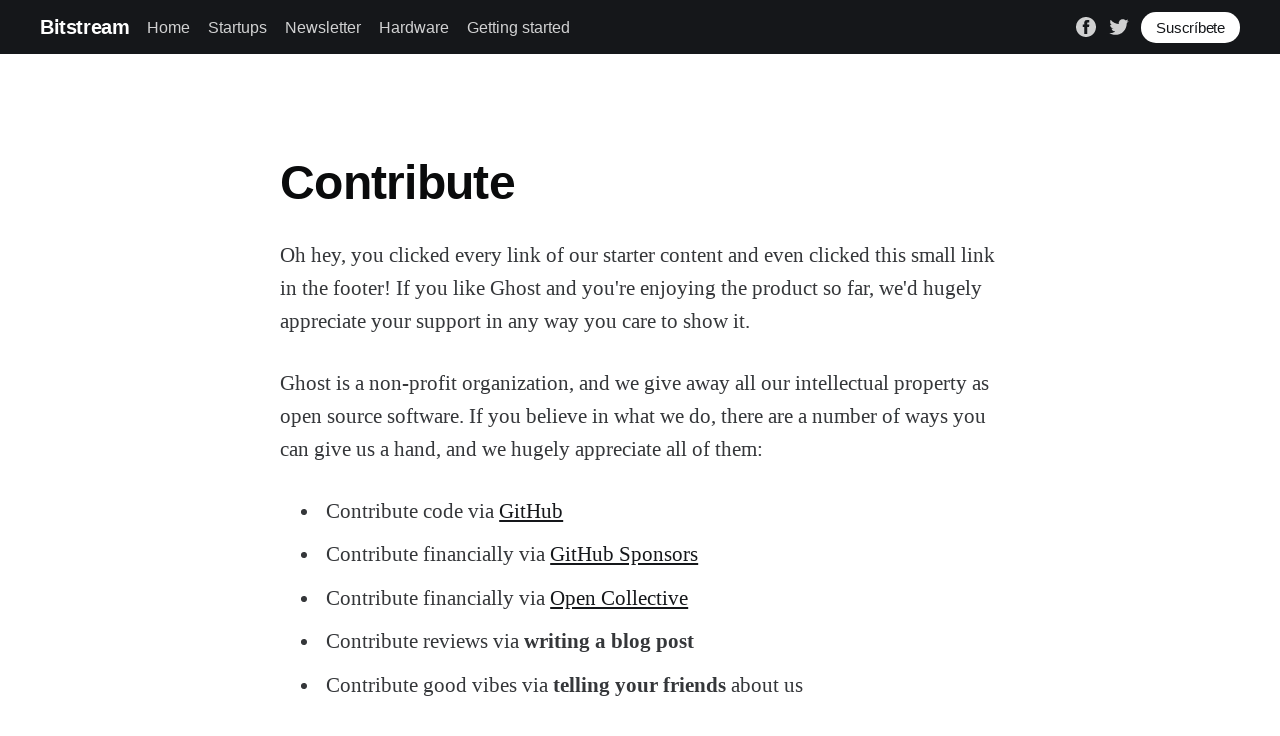

--- FILE ---
content_type: text/html; charset=utf-8
request_url: https://blog.zembia.cl/contribute/
body_size: 3887
content:
<!DOCTYPE html>
<html lang="es">
<head>

    <title>Contribute</title>
    <meta charset="utf-8" />
    <meta http-equiv="X-UA-Compatible" content="IE=edge" />
    <meta name="HandheldFriendly" content="True" />
    <meta name="viewport" content="width=device-width, initial-scale=1.0" />

    <link rel="stylesheet" type="text/css" href="/assets/built/screen.css?v=c3563e4f88" />

    <link rel="icon" href="https://blog.zembia.cl/content/images/size/w256h256/2021/09/zembia150x150.png" type="image/png">
    <link rel="canonical" href="https://blog.zembia.cl/contribute/">
    <meta name="referrer" content="no-referrer-when-downgrade">
    
    <meta property="og:site_name" content="Bitstream">
    <meta property="og:type" content="website">
    <meta property="og:title" content="Contribute">
    <meta property="og:description" content="Oh hey, you clicked every link of our starter content and even clicked this
small link in the footer! If you like Ghost and you&#x27;re enjoying the product so
far, we&#x27;d hugely appreciate your support in any way you care to show it.

Ghost is a non-profit organization, and we">
    <meta property="og:url" content="https://blog.zembia.cl/contribute/">
    <meta property="og:image" content="https://blog.zembia.cl/content/images/2021/09/header.png">
    <meta property="article:published_time" content="2021-09-06T14:37:55.000Z">
    <meta property="article:modified_time" content="2021-09-06T14:37:46.000Z">
    <meta property="article:publisher" content="https://www.facebook.com/zembia">
    <meta property="article:author" content="https://www.facebook.com/ghost">
    <meta name="twitter:card" content="summary_large_image">
    <meta name="twitter:title" content="Contribute">
    <meta name="twitter:description" content="Oh hey, you clicked every link of our starter content and even clicked this
small link in the footer! If you like Ghost and you&#x27;re enjoying the product so
far, we&#x27;d hugely appreciate your support in any way you care to show it.

Ghost is a non-profit organization, and we">
    <meta name="twitter:url" content="https://blog.zembia.cl/contribute/">
    <meta name="twitter:image" content="https://blog.zembia.cl/content/images/2021/09/header.png">
    <meta name="twitter:label1" content="Written by">
    <meta name="twitter:data1" content="Ghost">
    <meta name="twitter:site" content="@zembiacl">
    <meta name="twitter:creator" content="ghost">
    <meta property="og:image:width" content="1200">
    <meta property="og:image:height" content="416">
    
    <script type="application/ld+json">
{
    "@context": "https://schema.org",
    "@type": "Article",
    "publisher": {
        "@type": "Organization",
        "name": "Bitstream",
        "url": "https://blog.zembia.cl/",
        "logo": {
            "@type": "ImageObject",
            "url": "https://blog.zembia.cl/content/images/size/w256h256/2021/09/zembia150x150.png",
            "width": 60,
            "height": 60
        }
    },
    "author": {
        "@type": "Person",
        "name": "Ghost",
        "image": {
            "@type": "ImageObject",
            "url": "https://static.ghost.org/v4.0.0/images/ghost-user.png",
            "width": 400,
            "height": 400
        },
        "url": "https://blog.zembia.cl/author/ghost/",
        "sameAs": [
            "https://ghost.org",
            "https://www.facebook.com/ghost",
            "https://x.com/ghost"
        ]
    },
    "headline": "Contribute",
    "url": "https://blog.zembia.cl/contribute/",
    "datePublished": "2021-09-06T14:37:55.000Z",
    "dateModified": "2021-09-06T14:37:46.000Z",
    "description": "Oh hey, you clicked every link of our starter content and even clicked this\nsmall link in the footer! If you like Ghost and you&#x27;re enjoying the product so\nfar, we&#x27;d hugely appreciate your support in any way you care to show it.\n\nGhost is a non-profit organization, and we give away all our intellectual\nproperty as open source software. If you believe in what we do, there are a\nnumber of ways you can give us a hand, and we hugely appreciate all of them:\n\n * Contribute code via GitHub [https://gith",
    "mainEntityOfPage": "https://blog.zembia.cl/contribute/"
}
    </script>

    <meta name="generator" content="Ghost 6.8">
    <link rel="alternate" type="application/rss+xml" title="Bitstream" href="https://blog.zembia.cl/rss/">
    <script defer src="https://cdn.jsdelivr.net/ghost/portal@~2.56/umd/portal.min.js" data-i18n="true" data-ghost="https://blog.zembia.cl/" data-key="14333cd886f1165aa79e09aeb5" data-api="https://blog.zembia.cl/ghost/api/content/" data-locale="es" crossorigin="anonymous"></script><style id="gh-members-styles">.gh-post-upgrade-cta-content,
.gh-post-upgrade-cta {
    display: flex;
    flex-direction: column;
    align-items: center;
    font-family: -apple-system, BlinkMacSystemFont, 'Segoe UI', Roboto, Oxygen, Ubuntu, Cantarell, 'Open Sans', 'Helvetica Neue', sans-serif;
    text-align: center;
    width: 100%;
    color: #ffffff;
    font-size: 16px;
}

.gh-post-upgrade-cta-content {
    border-radius: 8px;
    padding: 40px 4vw;
}

.gh-post-upgrade-cta h2 {
    color: #ffffff;
    font-size: 28px;
    letter-spacing: -0.2px;
    margin: 0;
    padding: 0;
}

.gh-post-upgrade-cta p {
    margin: 20px 0 0;
    padding: 0;
}

.gh-post-upgrade-cta small {
    font-size: 16px;
    letter-spacing: -0.2px;
}

.gh-post-upgrade-cta a {
    color: #ffffff;
    cursor: pointer;
    font-weight: 500;
    box-shadow: none;
    text-decoration: underline;
}

.gh-post-upgrade-cta a:hover {
    color: #ffffff;
    opacity: 0.8;
    box-shadow: none;
    text-decoration: underline;
}

.gh-post-upgrade-cta a.gh-btn {
    display: block;
    background: #ffffff;
    text-decoration: none;
    margin: 28px 0 0;
    padding: 8px 18px;
    border-radius: 4px;
    font-size: 16px;
    font-weight: 600;
}

.gh-post-upgrade-cta a.gh-btn:hover {
    opacity: 0.92;
}</style>
    <script defer src="https://cdn.jsdelivr.net/ghost/sodo-search@~1.8/umd/sodo-search.min.js" data-key="14333cd886f1165aa79e09aeb5" data-styles="https://cdn.jsdelivr.net/ghost/sodo-search@~1.8/umd/main.css" data-sodo-search="https://blog.zembia.cl/" data-locale="es" crossorigin="anonymous"></script>
    
    <link href="https://blog.zembia.cl/webmentions/receive/" rel="webmention">
    <script defer src="/public/cards.min.js?v=c3563e4f88"></script>
    <link rel="stylesheet" type="text/css" href="/public/cards.min.css?v=c3563e4f88">
    <script defer src="/public/member-attribution.min.js?v=c3563e4f88"></script><style>:root {--ghost-accent-color: #15171A;}</style>
    <script defer data-domain="blog.zembia.cl" src="https://plausible.zembia.cl/js/plausible.js"></script>
<!-- Google Tag Manager -->
<script>(function(w,d,s,l,i){w[l]=w[l]||[];w[l].push({'gtm.start':
new Date().getTime(),event:'gtm.js'});var f=d.getElementsByTagName(s)[0],
j=d.createElement(s),dl=l!='dataLayer'?'&l='+l:'';j.async=true;j.src=
'https://www.googletagmanager.com/gtm.js?id='+i+dl;f.parentNode.insertBefore(j,f);
})(window,document,'script','dataLayer','GTM-PQNLD92');</script>
<!-- End Google Tag Manager -->
<meta name="google-site-verification" content="T508-HMurlMix9xoAfTP3i_bEj_WNl9GacWWXmthAH0" />

</head>
<body class="page-template page-contribute">
<div class="viewport">

    <header id="gh-head" class="gh-head has-cover">
        <nav class="gh-head-inner inner gh-container">

            <div class="gh-head-brand">
                <a class="gh-head-logo" href="https://blog.zembia.cl">
                        Bitstream
                </a>
                <a class="gh-burger" role="button">
                    <div class="gh-burger-box">
                        <div class="gh-burger-inner"></div>
                    </div>
                </a>
            </div>
            <div class="gh-head-menu">
                <ul class="nav">
    <li class="nav-home"><a href="https://blog.zembia.cl/">Home</a></li>
    <li class="nav-startups"><a href="https://blog.zembia.cl/tag/startups/">Startups</a></li>
    <li class="nav-newsletter"><a href="https://blog.zembia.cl/tag/newsletter/">Newsletter</a></li>
    <li class="nav-hardware"><a href="https://blog.zembia.cl/tag/hardware/">Hardware</a></li>
    <li class="nav-getting-started"><a href="https://blog.zembia.cl/tag/getting-started/">Getting started</a></li>
</ul>

            </div>
            <div class="gh-head-actions">
                <div class="gh-social">
                        <a class="gh-social-facebook" href="https://www.facebook.com/zembia" title="Facebook" target="_blank" rel="noopener"><svg viewBox="0 0 32 32" xmlns="http://www.w3.org/2000/svg"><path d="M16 0c8.837 0 16 7.163 16 16s-7.163 16-16 16S0 24.837 0 16 7.163 0 16 0zm5.204 4.911h-3.546c-2.103 0-4.443.885-4.443 3.934.01 1.062 0 2.08 0 3.225h-2.433v3.872h2.509v11.147h4.61v-11.22h3.042l.275-3.81h-3.397s.007-1.695 0-2.187c0-1.205 1.253-1.136 1.329-1.136h2.054V4.911z" /></svg></a>
                        <a class="gh-social-twitter" href="https://x.com/zembiacl" title="Twitter" target="_blank" rel="noopener"><svg xmlns="http://www.w3.org/2000/svg" viewBox="0 0 32 32"><path d="M30.063 7.313c-.813 1.125-1.75 2.125-2.875 2.938v.75c0 1.563-.188 3.125-.688 4.625a15.088 15.088 0 0 1-2.063 4.438c-.875 1.438-2 2.688-3.25 3.813a15.015 15.015 0 0 1-4.625 2.563c-1.813.688-3.75 1-5.75 1-3.25 0-6.188-.875-8.875-2.625.438.063.875.125 1.375.125 2.688 0 5.063-.875 7.188-2.5-1.25 0-2.375-.375-3.375-1.125s-1.688-1.688-2.063-2.875c.438.063.813.125 1.125.125.5 0 1-.063 1.5-.25-1.313-.25-2.438-.938-3.313-1.938a5.673 5.673 0 0 1-1.313-3.688v-.063c.813.438 1.688.688 2.625.688a5.228 5.228 0 0 1-1.875-2c-.5-.875-.688-1.813-.688-2.75 0-1.063.25-2.063.75-2.938 1.438 1.75 3.188 3.188 5.25 4.25s4.313 1.688 6.688 1.813a5.579 5.579 0 0 1 1.5-5.438c1.125-1.125 2.5-1.688 4.125-1.688s3.063.625 4.188 1.813a11.48 11.48 0 0 0 3.688-1.375c-.438 1.375-1.313 2.438-2.563 3.188 1.125-.125 2.188-.438 3.313-.875z"/></svg>
</a>
                </div>

                    <a class="gh-head-button" href="#/portal/signup">Suscríbete</a>
            </div>
        </nav>
    </header>

    <main>
        



<article class="article post no-image">

    <header class="article-header gh-canvas">
    </header>

    <section class="gh-content gh-canvas">

        <h1 class="article-title">Contribute</h1>

        <p>Oh hey, you clicked every link of our starter content and even clicked this small link in the footer! If you like Ghost and you're enjoying the product so far, we'd hugely appreciate your support in any way you care to show it.</p><p>Ghost is a non-profit organization, and we give away all our intellectual property as open source software. If you believe in what we do, there are a number of ways you can give us a hand, and we hugely appreciate all of them:</p><ul><li>Contribute code via <a href="https://github.com/tryghost?ref=blog.zembia.cl">GitHub</a></li><li>Contribute financially via <a href="https://github.com/sponsors/TryGhost?ref=blog.zembia.cl">GitHub Sponsors</a></li><li>Contribute financially via <a href="https://opencollective.com/ghost?ref=blog.zembia.cl">Open Collective</a></li><li>Contribute reviews via <strong>writing a blog post</strong></li><li>Contribute good vibes via <strong>telling your friends</strong> about us</li></ul><p>Thanks for checking us out!</p>

    </section>

</article>


    </main>

    <footer class="site-footer outer">
        <div class="inner">
            <section class="copyright"><a href="https://blog.zembia.cl">Bitstream</a> &copy; 2026</section>
            <nav class="site-footer-nav">
                
            </nav>
            <div><a href="https://ghost.org/" target="_blank" rel="noopener">Powered by Ghost</a></div>
        </div>
    </footer>

</div>


<script
    src="https://code.jquery.com/jquery-3.5.1.min.js"
    integrity="sha256-9/aliU8dGd2tb6OSsuzixeV4y/faTqgFtohetphbbj0="
    crossorigin="anonymous">
</script>
<script src="/assets/built/casper.js?v=c3563e4f88"></script>
<script>
$(document).ready(function () {
    // Mobile Menu Trigger
    $('.gh-burger').click(function () {
        $('body').toggleClass('gh-head-open');
    });
    // FitVids - Makes video embeds responsive
    $(".gh-content").fitVids();
});
</script>

<script type='text/javascript'>
  $( document ).ready(function() {
  	$(".gh-content a").attr("target","moredetail");
  });
</script>

</body>
</html>
